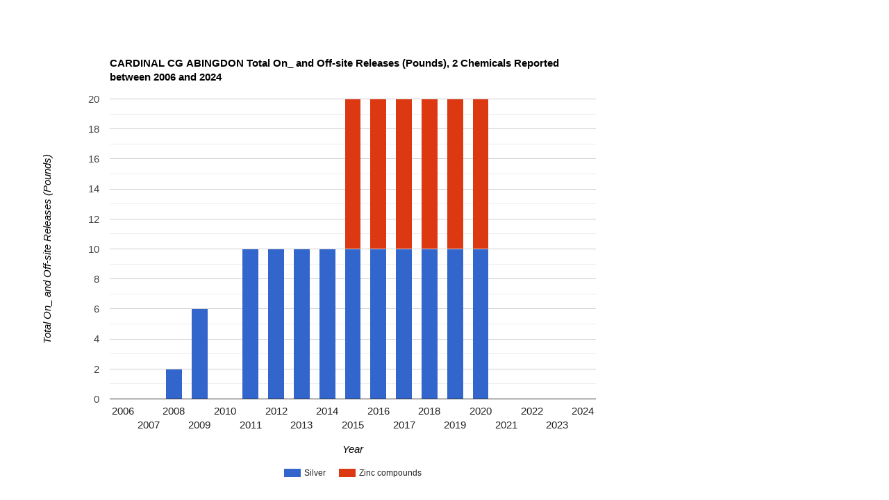

--- FILE ---
content_type: text/html; charset=us-ascii
request_url: https://enviro.epa.gov/triexplorer/facility_profile_charts?p_tri=24210FGCTN1837A&p_VAR=RE_TOLBY&p_LABEL=Total+On_+and+Off-site+Releases%20(Pounds)
body_size: 2834
content:
<html><head><meta http-equiv="X-UA-Compatible" content="IE=edge">
<script type="text/javascript" src="https://www.google.com/jsapi"></script>         

<script type="text/javascript">               

google.load("visualization", "1", {packages:["corechart"]});         

</script>
</head>
<body>
<script type="text/javascript">      

google.setOnLoadCallback(drawChart);      

function drawChart() {        

var data = new google.visualization.DataTable();        

data.addColumn('string', 'Year')
data.addColumn('number', 'Silver');
data.addColumn('number', 'Zinc compounds');
data.addRows(19);
data.setValue(0, 0, '2006');
data.setValue(1, 0, '2007');
data.setValue(2, 0, '2008');
data.setValue(2,1,2);data.setFormattedValue(2,1,"2");
data.setValue(3, 0, '2009');
data.setValue(3,1,6);data.setFormattedValue(3,1,"6");
data.setValue(4, 0, '2010');
data.setValue(5, 0, '2011');
data.setValue(5,1,10);data.setFormattedValue(5,1,"10");
data.setValue(6, 0, '2012');
data.setValue(6,1,10);data.setFormattedValue(6,1,"10");
data.setValue(7, 0, '2013');
data.setValue(7,1,10);data.setFormattedValue(7,1,"10");
data.setValue(8, 0, '2014');
data.setValue(8,1,10);data.setFormattedValue(8,1,"10");
data.setValue(9, 0, '2015');
data.setValue(9,1,10);data.setFormattedValue(9,1,"10");
data.setValue(9,2,10);data.setFormattedValue(9,2,"10");
data.setValue(10, 0, '2016');
data.setValue(10,1,10);data.setFormattedValue(10,1,"10");
data.setValue(10,2,10);data.setFormattedValue(10,2,"10");
data.setValue(11, 0, '2017');
data.setValue(11,1,10);data.setFormattedValue(11,1,"10");
data.setValue(11,2,10);data.setFormattedValue(11,2,"10");
data.setValue(12, 0, '2018');
data.setValue(12,1,10);data.setFormattedValue(12,1,"10");
data.setValue(12,2,10);data.setFormattedValue(12,2,"10");
data.setValue(13, 0, '2019');
data.setValue(13,1,10);data.setFormattedValue(13,1,"10");
data.setValue(13,2,10);data.setFormattedValue(13,2,"10");
data.setValue(14, 0, '2020');
data.setValue(14,1,10);data.setFormattedValue(14,1,"10");
data.setValue(14,2,10);data.setFormattedValue(14,2,"10");
data.setValue(15, 0, '2021');
data.setValue(16, 0, '2022');
data.setValue(17, 0, '2023');
data.setValue(18, 0, '2024');
var chart = new google.visualization.ColumnChart(document.getElementById('chart_div6'));        

 chart.draw(data, {width: 1000, height: 700, chartArea:{top:10,height:"95%"},                            

title: 'CARDINAL CG ABINGDON Total On_ and Off-site Releases (Pounds), 2 Chemicals Reported between 2006 and 2024',                           

chartArea:{width:"70%"},                            

legend: 'bottom', legendTextStyle:{fontSize: 12},                          

vAxis: {title:'Total On_ and Off-site Releases (Pounds)', titleTextStyle: {color: 'black'}},                          

hAxis: {title: 'Year', titleTextStyle: {color: 'black'}, format: '###,###,###,###'},

isStacked: 'true'


});      

}

</script>
<div id="chart_div6"></div>
</body></html>
